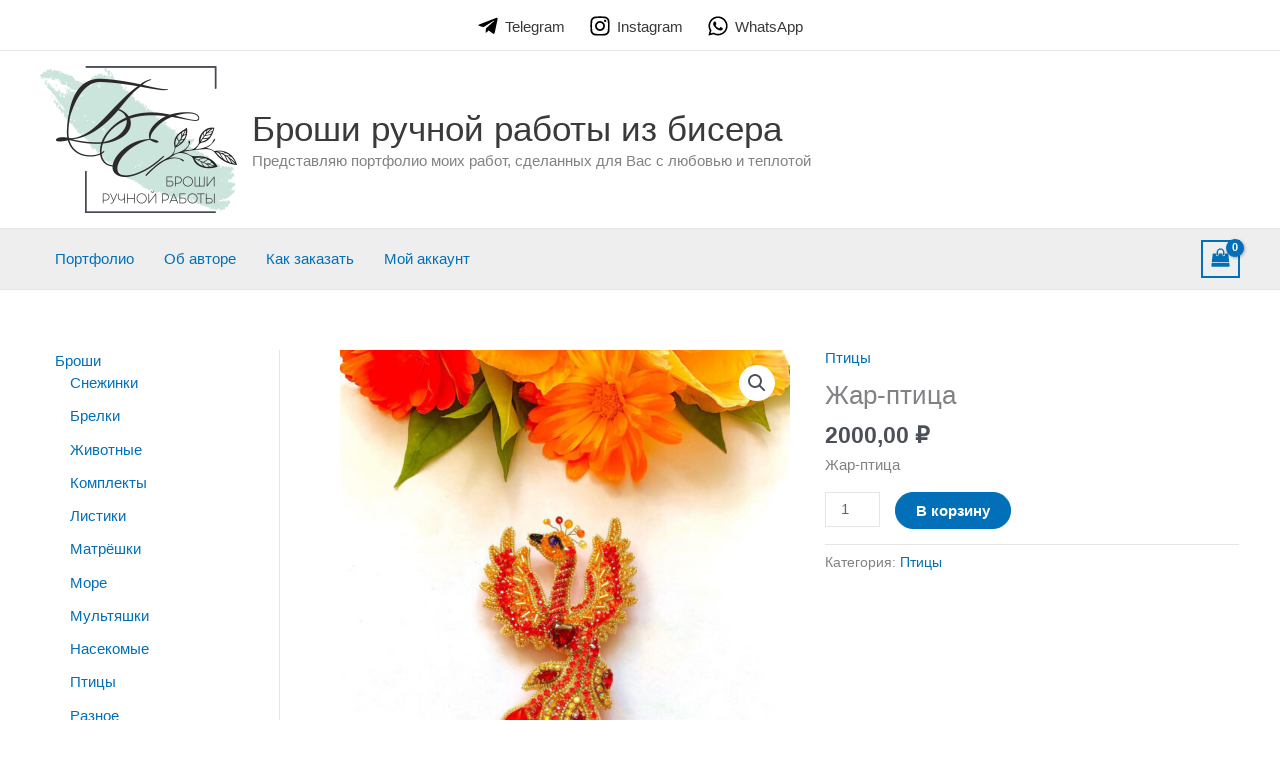

--- FILE ---
content_type: text/html; charset=UTF-8
request_url: https://elenabroshechka.store/product/fire-bird/
body_size: 15177
content:
<!DOCTYPE html><html dir="ltr" lang="ru-RU" prefix="og: https://ogp.me/ns#"><head><meta charset="UTF-8"><meta name="viewport" content="width=device-width, initial-scale=1"><link rel="profile" href="https://gmpg.org/xfn/11"><link media="all" href="https://elenabroshechka.store/wp-content/cache/autoptimize/css/autoptimize_64abaa8192c07d1615312986f46d1f37.css" rel="stylesheet"><link media="only screen and (max-width: 921px)" href="https://elenabroshechka.store/wp-content/cache/autoptimize/css/autoptimize_8928b063ca69552173bdc68324d4015d.css" rel="stylesheet"><title>Жар-птица - Броши ручной работы из бисера</title><meta name="description" content="Жар-птица" /><meta name="robots" content="max-image-preview:large" /><meta name="google-site-verification" content="9rrcgIfk85YoEJhAEZYerzyfbwG5-lmk3vJCeno1eQQ" /><meta name="p:domain_verify" content="338e14dc6e9514fec2e5465019408010" /><meta name="yandex-verification" content="7df10998e2c6b2ca" /><link rel="canonical" href="https://elenabroshechka.store/product/fire-bird/" /><meta name="generator" content="All in One SEO (AIOSEO) 4.9.1.1" /><meta property="og:locale" content="ru_RU" /><meta property="og:site_name" content="Броши ручной работы из бисера - Представляю портфолио моих работ, сделанных для Вас с любовью и теплотой" /><meta property="og:type" content="article" /><meta property="og:title" content="Жар-птица - Броши ручной работы из бисера" /><meta property="og:description" content="Жар-птица" /><meta property="og:url" content="https://elenabroshechka.store/product/fire-bird/" /><meta property="og:image" content="https://elenabroshechka.store/wp-content/uploads/2022/03/LOGO.gif" /><meta property="og:image:secure_url" content="https://elenabroshechka.store/wp-content/uploads/2022/03/LOGO.gif" /><meta property="og:image:width" content="197" /><meta property="og:image:height" content="147" /><meta property="article:published_time" content="2022-04-20T15:08:59+00:00" /><meta property="article:modified_time" content="2022-04-20T15:08:59+00:00" /><link href='https://fonts.gstatic.com' crossorigin='anonymous' rel='preconnect' /><link rel="alternate" type="application/rss+xml" title="Броши ручной работы из бисера &raquo; Лента" href="https://elenabroshechka.store/feed/" /><link rel="alternate" type="application/rss+xml" title="Броши ручной работы из бисера &raquo; Лента комментариев" href="https://elenabroshechka.store/comments/feed/" />  <script src="//www.googletagmanager.com/gtag/js?id=G-KVXWX6Y485"  data-cfasync="false" data-wpfc-render="false" async></script> <script data-cfasync="false" data-wpfc-render="false">var mi_version='9.11.1';var mi_track_user=true;var mi_no_track_reason='';var MonsterInsightsDefaultLocations={"page_location":"https:\/\/elenabroshechka.store\/product\/fire-bird\/"};if(typeof MonsterInsightsPrivacyGuardFilter==='function'){var MonsterInsightsLocations=(typeof MonsterInsightsExcludeQuery==='object')?MonsterInsightsPrivacyGuardFilter(MonsterInsightsExcludeQuery):MonsterInsightsPrivacyGuardFilter(MonsterInsightsDefaultLocations);}else{var MonsterInsightsLocations=(typeof MonsterInsightsExcludeQuery==='object')?MonsterInsightsExcludeQuery:MonsterInsightsDefaultLocations;}
var disableStrs=['ga-disable-G-KVXWX6Y485',];function __gtagTrackerIsOptedOut(){for(var index=0;index<disableStrs.length;index++){if(document.cookie.indexOf(disableStrs[index]+'=true')>-1){return true;}}
return false;}
if(__gtagTrackerIsOptedOut()){for(var index=0;index<disableStrs.length;index++){window[disableStrs[index]]=true;}}
function __gtagTrackerOptout(){for(var index=0;index<disableStrs.length;index++){document.cookie=disableStrs[index]+'=true; expires=Thu, 31 Dec 2099 23:59:59 UTC; path=/';window[disableStrs[index]]=true;}}
if('undefined'===typeof gaOptout){function gaOptout(){__gtagTrackerOptout();}}
window.dataLayer=window.dataLayer||[];window.MonsterInsightsDualTracker={helpers:{},trackers:{},};if(mi_track_user){function __gtagDataLayer(){dataLayer.push(arguments);}
function __gtagTracker(type,name,parameters){if(!parameters){parameters={};}
if(parameters.send_to){__gtagDataLayer.apply(null,arguments);return;}
if(type==='event'){parameters.send_to=monsterinsights_frontend.v4_id;var hookName=name;if(typeof parameters['event_category']!=='undefined'){hookName=parameters['event_category']+':'+name;}
if(typeof MonsterInsightsDualTracker.trackers[hookName]!=='undefined'){MonsterInsightsDualTracker.trackers[hookName](parameters);}else{__gtagDataLayer('event',name,parameters);}}else{__gtagDataLayer.apply(null,arguments);}}
__gtagTracker('js',new Date());__gtagTracker('set',{'developer_id.dZGIzZG':true,});if(MonsterInsightsLocations.page_location){__gtagTracker('set',MonsterInsightsLocations);}
__gtagTracker('config','G-KVXWX6Y485',{"forceSSL":"true","link_attribution":"true"});window.gtag=__gtagTracker;(function(){var noopfn=function(){return null;};var newtracker=function(){return new Tracker();};var Tracker=function(){return null;};var p=Tracker.prototype;p.get=noopfn;p.set=noopfn;p.send=function(){var args=Array.prototype.slice.call(arguments);args.unshift('send');__gaTracker.apply(null,args);};var __gaTracker=function(){var len=arguments.length;if(len===0){return;}
var f=arguments[len-1];if(typeof f!=='object'||f===null||typeof f.hitCallback!=='function'){if('send'===arguments[0]){var hitConverted,hitObject=false,action;if('event'===arguments[1]){if('undefined'!==typeof arguments[3]){hitObject={'eventAction':arguments[3],'eventCategory':arguments[2],'eventLabel':arguments[4],'value':arguments[5]?arguments[5]:1,}}}
if('pageview'===arguments[1]){if('undefined'!==typeof arguments[2]){hitObject={'eventAction':'page_view','page_path':arguments[2],}}}
if(typeof arguments[2]==='object'){hitObject=arguments[2];}
if(typeof arguments[5]==='object'){Object.assign(hitObject,arguments[5]);}
if('undefined'!==typeof arguments[1].hitType){hitObject=arguments[1];if('pageview'===hitObject.hitType){hitObject.eventAction='page_view';}}
if(hitObject){action='timing'===arguments[1].hitType?'timing_complete':hitObject.eventAction;hitConverted=mapArgs(hitObject);__gtagTracker('event',action,hitConverted);}}
return;}
function mapArgs(args){var arg,hit={};var gaMap={'eventCategory':'event_category','eventAction':'event_action','eventLabel':'event_label','eventValue':'event_value','nonInteraction':'non_interaction','timingCategory':'event_category','timingVar':'name','timingValue':'value','timingLabel':'event_label','page':'page_path','location':'page_location','title':'page_title','referrer':'page_referrer',};for(arg in args){if(!(!args.hasOwnProperty(arg)||!gaMap.hasOwnProperty(arg))){hit[gaMap[arg]]=args[arg];}else{hit[arg]=args[arg];}}
return hit;}
try{f.hitCallback();}catch(ex){}};__gaTracker.create=newtracker;__gaTracker.getByName=newtracker;__gaTracker.getAll=function(){return[];};__gaTracker.remove=noopfn;__gaTracker.loaded=true;window['__gaTracker']=__gaTracker;})();}else{console.log("");(function(){function __gtagTracker(){return null;}
window['__gtagTracker']=__gtagTracker;window['gtag']=__gtagTracker;})();}</script>  <!--[if IE]> <script src="https://elenabroshechka.store/wp-content/themes/astra/assets/js/minified/flexibility.min.js?ver=4.11.12" id="astra-flexibility-js"></script> <script id="astra-flexibility-js-after">flexibility(document.documentElement);</script> <![endif]--> <script data-cfasync="false" data-wpfc-render="false" id='monsterinsights-frontend-script-js-extra'>var monsterinsights_frontend={"js_events_tracking":"true","download_extensions":"doc,pdf,ppt,zip,xls,docx,pptx,xlsx,jpg,jpeg,tif,tiff,bmp,gif,png","inbound_paths":"[{\"path\":\"\\\/go\\\/\",\"label\":\"affiliate\"},{\"path\":\"\\\/recommend\\\/\",\"label\":\"affiliate\"}]","home_url":"https:\/\/elenabroshechka.store","hash_tracking":"false","v4_id":"G-KVXWX6Y485"};</script> <script src="https://elenabroshechka.store/wp-includes/js/jquery/jquery.min.js?ver=3.7.1" id="jquery-core-js"></script> <script id="wc-add-to-cart-js-extra">var wc_add_to_cart_params={"ajax_url":"\/wp-admin\/admin-ajax.php","wc_ajax_url":"\/?wc-ajax=%%endpoint%%","i18n_view_cart":"\u041f\u0440\u043e\u0441\u043c\u043e\u0442\u0440 \u043a\u043e\u0440\u0437\u0438\u043d\u044b","cart_url":"https:\/\/elenabroshechka.store\/cart\/","is_cart":"","cart_redirect_after_add":"yes"};</script> <script id="wc-single-product-js-extra">var wc_single_product_params={"i18n_required_rating_text":"\u041f\u043e\u0436\u0430\u043b\u0443\u0439\u0441\u0442\u0430, \u043f\u043e\u0441\u0442\u0430\u0432\u044c\u0442\u0435 \u043e\u0446\u0435\u043d\u043a\u0443","i18n_rating_options":["1 \u0438\u0437 5 \u0437\u0432\u0451\u0437\u0434","2 \u0438\u0437 5 \u0437\u0432\u0451\u0437\u0434","3 \u0438\u0437 5 \u0437\u0432\u0451\u0437\u0434","4 \u0438\u0437 5 \u0437\u0432\u0451\u0437\u0434","5 \u0438\u0437 5 \u0437\u0432\u0451\u0437\u0434"],"i18n_product_gallery_trigger_text":"\u041f\u0440\u043e\u0441\u043c\u043e\u0442\u0440 \u0433\u0430\u043b\u0435\u0440\u0435\u0438 \u0438\u0437\u043e\u0431\u0440\u0430\u0436\u0435\u043d\u0438\u0439 \u0432 \u043f\u043e\u043b\u043d\u043e\u044d\u043a\u0440\u0430\u043d\u043d\u043e\u043c \u0440\u0435\u0436\u0438\u043c\u0435","review_rating_required":"yes","flexslider":{"rtl":false,"animation":"slide","smoothHeight":true,"directionNav":false,"controlNav":"thumbnails","slideshow":false,"animationSpeed":500,"animationLoop":false,"allowOneSlide":false},"zoom_enabled":"1","zoom_options":[],"photoswipe_enabled":"1","photoswipe_options":{"shareEl":false,"closeOnScroll":false,"history":false,"hideAnimationDuration":0,"showAnimationDuration":0},"flexslider_enabled":"1"};</script> <script id="woocommerce-js-extra">var woocommerce_params={"ajax_url":"\/wp-admin\/admin-ajax.php","wc_ajax_url":"\/?wc-ajax=%%endpoint%%","i18n_password_show":"\u041f\u043e\u043a\u0430\u0437\u0430\u0442\u044c \u043f\u0430\u0440\u043e\u043b\u044c","i18n_password_hide":"\u0421\u043a\u0440\u044b\u0442\u044c \u043f\u0430\u0440\u043e\u043b\u044c"};</script> <link rel="https://api.w.org/" href="https://elenabroshechka.store/wp-json/" /><link rel="alternate" title="JSON" type="application/json" href="https://elenabroshechka.store/wp-json/wp/v2/product/1054" /><link rel="EditURI" type="application/rsd+xml" title="RSD" href="https://elenabroshechka.store/xmlrpc.php?rsd" /><meta name="generator" content="WordPress 6.8.3" /><meta name="generator" content="WooCommerce 10.4.3" /><link rel='shortlink' href='https://elenabroshechka.store/?p=1054' /><link rel="alternate" title="oEmbed (JSON)" type="application/json+oembed" href="https://elenabroshechka.store/wp-json/oembed/1.0/embed?url=https%3A%2F%2Felenabroshechka.store%2Fproduct%2Ffire-bird%2F" /><link rel="alternate" title="oEmbed (XML)" type="text/xml+oembed" href="https://elenabroshechka.store/wp-json/oembed/1.0/embed?url=https%3A%2F%2Felenabroshechka.store%2Fproduct%2Ffire-bird%2F&#038;format=xml" /><meta name="generator" content="performance-lab 4.0.0; plugins: webp-uploads"><meta name="generator" content="webp-uploads 2.6.0"> <noscript><style>.woocommerce-product-gallery{opacity:1 !important}</style></noscript> <script type="application/ld+json" class="saswp-schema-markup-output">[{"@context":"https:\/\/schema.org\/","@graph":[{"@context":"https:\/\/schema.org\/","@type":"SiteNavigationElement","@id":"https:\/\/elenabroshechka.store\/#portfolio","name":"\u041f\u043e\u0440\u0442\u0444\u043e\u043b\u0438\u043e","url":"https:\/\/elenabroshechka.store\/"},{"@context":"https:\/\/schema.org\/","@type":"SiteNavigationElement","@id":"https:\/\/elenabroshechka.store\/#ob-avtore","name":"\u041e\u0431 \u0430\u0432\u0442\u043e\u0440\u0435","url":"https:\/\/elenabroshechka.store\/about_me\/"},{"@context":"https:\/\/schema.org\/","@type":"SiteNavigationElement","@id":"https:\/\/elenabroshechka.store\/#kak-zakazat","name":"\u041a\u0430\u043a \u0437\u0430\u043a\u0430\u0437\u0430\u0442\u044c","url":"https:\/\/elenabroshechka.store\/how-to-order\/"},{"@context":"https:\/\/schema.org\/","@type":"SiteNavigationElement","@id":"https:\/\/elenabroshechka.store\/#moj-akkaunt","name":"\u041c\u043e\u0439 \u0430\u043a\u043a\u0430\u0443\u043d\u0442","url":"https:\/\/elenabroshechka.store\/my-account\/"}]},{"@context":"https:\/\/schema.org\/","@type":"Product","@id":"https:\/\/elenabroshechka.store\/product\/fire-bird\/#Product","url":"https:\/\/elenabroshechka.store\/product\/fire-bird\/","name":"\u0416\u0430\u0440-\u043f\u0442\u0438\u0446\u0430","sku":"1054","description":"\u0416\u0430\u0440-\u043f\u0442\u0438\u0446\u0430 \u0417\u0430\u0433\u0430\u0434\u043e\u0447\u043d\u0430\u044f, \u043c\u0438\u0441\u0442\u0438\u0447\u0435\u0441\u043a\u0430\u044f \u0438 \u0441\u043a\u0430\u0437\u043e\u0447\u043d\u043e-\u043f\u0440\u0435\u043a\u0440\u0430\u0441\u043d\u0430\u044f \u0416\u0430\u0440-\u043f\u0442\u0438\u0446\u0430&#x2728; \u041e\u043d\u0430 \u0440\u043e\u0436\u0434\u0435\u043d\u0430 \u0432 \u043f\u043b\u0430\u043c\u0435\u043d\u0438 \u0438 \u0432\u043f\u0438\u0442\u0430\u043b\u0430 \u0432 \u0441\u0435\u0431\u044f \u0432\u0441\u044e \u0435\u0433\u043e \u0431\u0443\u0438\u0306\u043d\u0443\u044e \u044d\u043d\u0435\u0440\u0433\u0438\u044e, \u043a\u0440\u0430\u0441\u043e\u0442\u0443 \u0438 \u0441\u0442\u0440\u0430\u0441\u0442\u044c&#x1f525;. \u0422\u0430\u043a\u0430\u044f \u0431\u0440\u043e\u0448\u044c \u0438\u0434\u0435\u0430\u043b\u044c\u043d\u0430 \u0434\u043b\u044f \u0441\u0438\u043b\u044c\u043d\u043e\u0438\u0306, \u043d\u0435\u0437\u0430\u0432\u0438\u0441\u0438\u043c\u043e\u0438\u0306, \u044f\u0440\u043a\u043e\u0438\u0306 \u0438 \u0441\u0442\u0440\u0430\u0441\u0442\u043d\u043e\u0438\u0306 \u0436\u0435\u043d\u0449\u0438\u043d\u044b&#x1f60d;","offers":{"@type":"Offer","availability":"https:\/\/schema.org\/InStock","price":"2000","priceCurrency":"RUB","url":"https:\/\/elenabroshechka.store\/product\/fire-bird\/","priceValidUntil":"2023-04-20T15:08:59+00:00"},"mpn":"1054","brand":{"@type":"Brand","name":"ElenaBroshechka","logo":{"@type":"ImageObject","url":"https:\/\/elenabroshechka.store\/wp-content\/uploads\/2022\/03\/LOGO.gif","width":60,"height":80}},"aggregateRating":{"@type":"AggregateRating","ratingValue":"5","reviewCount":1},"review":[{"@type":"Review","author":{"@type":"Person","name":"saint666"},"datePublished":"2022-04-20T22:08:59+07:00","description":"\u0416\u0430\u0440-\u043f\u0442\u0438\u0446\u0430","reviewRating":{"@type":"Rating","bestRating":"5","ratingValue":"5","worstRating":"1"}}],"image":[{"@type":"ImageObject","@id":"https:\/\/elenabroshechka.store\/product\/fire-bird\/#primaryimage","url":"https:\/\/elenabroshechka.store\/wp-content\/uploads\/2022\/04\/bird02.jpg","width":"1440","height":"1800","caption":"\u0436\u0430\u0440-\u043f\u0442\u0438\u0446\u0430"},{"@type":"ImageObject","url":"https:\/\/elenabroshechka.store\/wp-content\/uploads\/2022\/04\/bird02-1200x900.jpg","width":"1200","height":"900","caption":"\u0436\u0430\u0440-\u043f\u0442\u0438\u0446\u0430"},{"@type":"ImageObject","url":"https:\/\/elenabroshechka.store\/wp-content\/uploads\/2022\/04\/bird02-1200x675.jpg","width":"1200","height":"675","caption":"\u0436\u0430\u0440-\u043f\u0442\u0438\u0446\u0430"},{"@type":"ImageObject","url":"https:\/\/elenabroshechka.store\/wp-content\/uploads\/2022\/04\/bird02-1440x1440.jpg","width":"1440","height":"1440","caption":"\u0436\u0430\u0440-\u043f\u0442\u0438\u0446\u0430"}]}]</script> <link rel="icon" href="https://elenabroshechka.store/wp-content/uploads/2022/03/Icon-50x50.png" sizes="32x32" /><link rel="icon" href="https://elenabroshechka.store/wp-content/uploads/2022/03/Icon.png" sizes="192x192" /><link rel="apple-touch-icon" href="https://elenabroshechka.store/wp-content/uploads/2022/03/Icon.png" /><meta name="msapplication-TileImage" content="https://elenabroshechka.store/wp-content/uploads/2022/03/Icon.png" /><link rel="alternate" type="application/rss+xml" title="RSS" href="https://elenabroshechka.store/rsslatest.xml" /></head><body  class="wp-singular product-template-default single single-product postid-1054 wp-custom-logo wp-theme-astra theme-astra woocommerce woocommerce-page woocommerce-no-js ast-desktop ast-plain-container ast-left-sidebar astra-4.11.12 ast-blog-single-style-1 ast-custom-post-type ast-single-post ast-inherit-site-logo-transparent ast-hfb-header ast-normal-title-enabled"> <a
 class="skip-link screen-reader-text"
 href="#content"
 title="Перейти к содержимому"> Перейти к содержимому</a><div
class="hfeed site" id="page"><header
 class="site-header header-main-layout-1 ast-primary-menu-enabled ast-logo-title-inline ast-hide-custom-menu-mobile ast-builder-menu-toggle-icon ast-mobile-header-inline" id="masthead"   itemid="#masthead"		><div id="ast-desktop-header" data-toggle-type="dropdown"><div class="ast-above-header-wrap  "><div class="ast-above-header-bar ast-above-header  site-header-focus-item" data-section="section-above-header-builder"><div class="site-above-header-wrap ast-builder-grid-row-container site-header-focus-item ast-container" data-section="section-above-header-builder"><div class="ast-builder-grid-row ast-grid-center-col-layout-only ast-flex ast-grid-center-col-layout"><div class="site-header-above-section-center site-header-section ast-flex ast-grid-section-center"><div class="ast-builder-layout-element ast-flex site-header-focus-item" data-section="section-hb-social-icons-1"><div class="ast-header-social-1-wrap ast-header-social-wrap"><div class="header-social-inner-wrap element-social-inner-wrap social-show-label-true ast-social-color-type-custom ast-social-stack-none ast-social-element-style-filled"><a href="https://t.me/Elenabroshechka" aria-label="Telegram" target="_blank" rel="noopener noreferrer" style="--color: #229CCE; --background-color: transparent;" class="ast-builder-social-element ast-inline-flex ast-telegram header-social-item"><span aria-hidden="true" class="ahfb-svg-iconset ast-inline-flex svg-baseline"><svg xmlns='http://www.w3.org/2000/svg' viewBox='0 0 448 512'><path d='M446.7 98.6l-67.6 318.8c-5.1 22.5-18.4 28.1-37.3 17.5l-103-75.9-49.7 47.8c-5.5 5.5-10.1 10.1-20.7 10.1l7.4-104.9 190.9-172.5c8.3-7.4-1.8-11.5-12.9-4.1L117.8 284 16.2 252.2c-22.1-6.9-22.5-22.1 4.6-32.7L418.2 66.4c18.4-6.9 34.5 4.1 28.5 32.2z'></path></svg></span><span class="social-item-label">Telegram</span></a><a href="https://www.instagram.com/alionafilippova9144" aria-label="Instagram" target="_blank" rel="noopener noreferrer" style="--color: #8a3ab9; --background-color: transparent;" class="ast-builder-social-element ast-inline-flex ast-instagram header-social-item"><span aria-hidden="true" class="ahfb-svg-iconset ast-inline-flex svg-baseline"><svg xmlns='http://www.w3.org/2000/svg' viewBox='0 0 448 512'><path d='M224.1 141c-63.6 0-114.9 51.3-114.9 114.9s51.3 114.9 114.9 114.9S339 319.5 339 255.9 287.7 141 224.1 141zm0 189.6c-41.1 0-74.7-33.5-74.7-74.7s33.5-74.7 74.7-74.7 74.7 33.5 74.7 74.7-33.6 74.7-74.7 74.7zm146.4-194.3c0 14.9-12 26.8-26.8 26.8-14.9 0-26.8-12-26.8-26.8s12-26.8 26.8-26.8 26.8 12 26.8 26.8zm76.1 27.2c-1.7-35.9-9.9-67.7-36.2-93.9-26.2-26.2-58-34.4-93.9-36.2-37-2.1-147.9-2.1-184.9 0-35.8 1.7-67.6 9.9-93.9 36.1s-34.4 58-36.2 93.9c-2.1 37-2.1 147.9 0 184.9 1.7 35.9 9.9 67.7 36.2 93.9s58 34.4 93.9 36.2c37 2.1 147.9 2.1 184.9 0 35.9-1.7 67.7-9.9 93.9-36.2 26.2-26.2 34.4-58 36.2-93.9 2.1-37 2.1-147.8 0-184.8zM398.8 388c-7.8 19.6-22.9 34.7-42.6 42.6-29.5 11.7-99.5 9-132.1 9s-102.7 2.6-132.1-9c-19.6-7.8-34.7-22.9-42.6-42.6-11.7-29.5-9-99.5-9-132.1s-2.6-102.7 9-132.1c7.8-19.6 22.9-34.7 42.6-42.6 29.5-11.7 99.5-9 132.1-9s102.7-2.6 132.1 9c19.6 7.8 34.7 22.9 42.6 42.6 11.7 29.5 9 99.5 9 132.1s2.7 102.7-9 132.1z'></path></svg></span><span class="social-item-label">Instagram</span></a><a href="https://api.whatsapp.com/send?phone=79039511391&#038;text=Обращение+с+сайта&#038;app_absent=0" aria-label="WhatsApp" target="_blank" rel="noopener noreferrer" style="--color: #5BBA67; --background-color: transparent;" class="ast-builder-social-element ast-inline-flex ast-whatsapp header-social-item"><span aria-hidden="true" class="ahfb-svg-iconset ast-inline-flex svg-baseline"><svg xmlns='http://www.w3.org/2000/svg' viewBox='0 0 448 512'><path d='M380.9 97.1C339 55.1 283.2 32 223.9 32c-122.4 0-222 99.6-222 222 0 39.1 10.2 77.3 29.6 111L0 480l117.7-30.9c32.4 17.7 68.9 27 106.1 27h.1c122.3 0 224.1-99.6 224.1-222 0-59.3-25.2-115-67.1-157zm-157 341.6c-33.2 0-65.7-8.9-94-25.7l-6.7-4-69.8 18.3L72 359.2l-4.4-7c-18.5-29.4-28.2-63.3-28.2-98.2 0-101.7 82.8-184.5 184.6-184.5 49.3 0 95.6 19.2 130.4 54.1 34.8 34.9 56.2 81.2 56.1 130.5 0 101.8-84.9 184.6-186.6 184.6zm101.2-138.2c-5.5-2.8-32.8-16.2-37.9-18-5.1-1.9-8.8-2.8-12.5 2.8-3.7 5.6-14.3 18-17.6 21.8-3.2 3.7-6.5 4.2-12 1.4-32.6-16.3-54-29.1-75.5-66-5.7-9.8 5.7-9.1 16.3-30.3 1.8-3.7.9-6.9-.5-9.7-1.4-2.8-12.5-30.1-17.1-41.2-4.5-10.8-9.1-9.3-12.5-9.5-3.2-.2-6.9-.2-10.6-.2-3.7 0-9.7 1.4-14.8 6.9-5.1 5.6-19.4 19-19.4 46.3 0 27.3 19.9 53.7 22.6 57.4 2.8 3.7 39.1 59.7 94.8 83.8 35.2 15.2 49 16.5 66.6 13.9 10.7-1.6 32.8-13.4 37.4-26.4 4.6-13 4.6-24.1 3.2-26.4-1.3-2.5-5-3.9-10.5-6.6z'></path></svg></span><span class="social-item-label">WhatsApp</span></a></div></div></div></div></div></div></div></div><div class="ast-main-header-wrap main-header-bar-wrap "><div class="ast-primary-header-bar ast-primary-header main-header-bar site-header-focus-item" data-section="section-primary-header-builder"><div class="site-primary-header-wrap ast-builder-grid-row-container site-header-focus-item ast-container" data-section="section-primary-header-builder"><div class="ast-builder-grid-row ast-builder-grid-row-has-sides ast-builder-grid-row-no-center"><div class="site-header-primary-section-left site-header-section ast-flex site-header-section-left"><div class="ast-builder-layout-element ast-flex site-header-focus-item" data-section="title_tagline"><div
 class="site-branding ast-site-identity"  				> <span class="site-logo-img"><a href="https://elenabroshechka.store/" class="custom-logo-link" rel="home"><noscript><img width="197" height="147" src="https://elenabroshechka.store/wp-content/uploads/2022/03/LOGO.gif" class="custom-logo" alt="site logo" decoding="async" srcset="https://elenabroshechka.store/wp-content/uploads/2022/03/LOGO.gif" /></noscript><img width="197" height="147" src='data:image/svg+xml,%3Csvg%20xmlns=%22http://www.w3.org/2000/svg%22%20viewBox=%220%200%20197%20147%22%3E%3C/svg%3E' data-src="https://elenabroshechka.store/wp-content/uploads/2022/03/LOGO.gif" class="lazyload custom-logo" alt="site logo" decoding="async" data-srcset="https://elenabroshechka.store/wp-content/uploads/2022/03/LOGO.gif" /></a></span><div class="ast-site-title-wrap"> <span class="site-title" > <a href="https://elenabroshechka.store/" rel="home"  > Броши ручной работы из бисера </a> </span><p class="site-description" > Представляю портфолио моих работ, сделанных для Вас с любовью и теплотой</p></div></div></div></div><div class="site-header-primary-section-right site-header-section ast-flex ast-grid-right-section"></div></div></div></div></div><div class="ast-below-header-wrap  "><div class="ast-below-header-bar ast-below-header  site-header-focus-item" data-section="section-below-header-builder"><div class="site-below-header-wrap ast-builder-grid-row-container site-header-focus-item ast-container" data-section="section-below-header-builder"><div class="ast-builder-grid-row ast-builder-grid-row-has-sides ast-builder-grid-row-no-center"><div class="site-header-below-section-left site-header-section ast-flex site-header-section-left"><div class="ast-builder-menu-1 ast-builder-menu ast-flex ast-builder-menu-1-focus-item ast-builder-layout-element site-header-focus-item" data-section="section-hb-menu-1"><div class="ast-main-header-bar-alignment"><div class="main-header-bar-navigation"><nav class="site-navigation ast-flex-grow-1 navigation-accessibility site-header-focus-item" id="primary-site-navigation-desktop" aria-label="Primary Site Navigation"  ><div class="main-navigation ast-inline-flex"><ul id="ast-hf-menu-1" class="main-header-menu ast-menu-shadow ast-nav-menu ast-flex  submenu-with-border stack-on-mobile"><li id="menu-item-214" class="menu-item menu-item-type-post_type menu-item-object-page menu-item-home current_page_parent menu-item-214"><a href="https://elenabroshechka.store/" class="menu-link">Портфолио</a></li><li id="menu-item-221" class="menu-item menu-item-type-post_type menu-item-object-post menu-item-221"><a href="https://elenabroshechka.store/about_me/" class="menu-link">Об авторе</a></li><li id="menu-item-220" class="menu-item menu-item-type-post_type menu-item-object-post menu-item-220"><a href="https://elenabroshechka.store/how-to-order/" class="menu-link">Как заказать</a></li><li id="menu-item-399" class="menu-item menu-item-type-post_type menu-item-object-page menu-item-399"><a href="https://elenabroshechka.store/my-account/" class="menu-link">Мой аккаунт</a></li></ul></div></nav></div></div></div></div><div class="site-header-below-section-right site-header-section ast-flex ast-grid-right-section"><div class="ast-builder-layout-element site-header-focus-item ast-header-woo-cart" data-section="section-header-woo-cart"><div class="ast-site-header-cart ast-menu-cart-with-border  ast-menu-cart-outline"><div class="ast-site-header-cart-li "> <a href="https://elenabroshechka.store/cart/" class="cart-container ast-cart-desktop-position- ast-cart-mobile-position- ast-cart-tablet-position-" aria-label="View Shopping Cart, empty"><div class="ast-addon-cart-wrap ast-desktop-cart-position- ast-cart-mobile-position- ast-cart-tablet-position- "> <i class="astra-icon ast-icon-shopping-bag "
 data-cart-total="0"
 ><span class="ast-icon icon-bag"><svg xmlns="http://www.w3.org/2000/svg" xmlns:xlink="http://www.w3.org/1999/xlink" version="1.1" id="ast-bag-icon-svg" x="0px" y="0px" width="100" height="100" viewBox="826 826 140 140" enable-background="new 826 826 140 140" xml:space="preserve"> <path d="M960.758,934.509l2.632,23.541c0.15,1.403-0.25,2.657-1.203,3.761c-0.953,1.053-2.156,1.579-3.61,1.579H833.424  c-1.454,0-2.657-0.526-3.61-1.579c-0.952-1.104-1.354-2.357-1.203-3.761l2.632-23.541H960.758z M953.763,871.405l6.468,58.29H831.77  l6.468-58.29c0.15-1.203,0.677-2.218,1.58-3.045c0.903-0.827,1.981-1.241,3.234-1.241h19.254v9.627c0,2.658,0.94,4.927,2.82,6.807  s4.149,2.82,6.807,2.82c2.658,0,4.926-0.94,6.807-2.82s2.821-4.149,2.821-6.807v-9.627h28.882v9.627  c0,2.658,0.939,4.927,2.819,6.807c1.881,1.88,4.149,2.82,6.807,2.82s4.927-0.94,6.808-2.82c1.879-1.88,2.82-4.149,2.82-6.807v-9.627  h19.253c1.255,0,2.332,0.414,3.235,1.241C953.086,869.187,953.612,870.202,953.763,871.405z M924.881,857.492v19.254  c0,1.304-0.476,2.432-1.429,3.385s-2.08,1.429-3.385,1.429c-1.303,0-2.432-0.477-3.384-1.429c-0.953-0.953-1.43-2.081-1.43-3.385  v-19.254c0-5.315-1.881-9.853-5.641-13.613c-3.76-3.761-8.298-5.641-13.613-5.641s-9.853,1.88-13.613,5.641  c-3.761,3.76-5.641,8.298-5.641,13.613v19.254c0,1.304-0.476,2.432-1.429,3.385c-0.953,0.953-2.081,1.429-3.385,1.429  c-1.303,0-2.432-0.477-3.384-1.429c-0.953-0.953-1.429-2.081-1.429-3.385v-19.254c0-7.973,2.821-14.779,8.461-20.42  c5.641-5.641,12.448-8.461,20.42-8.461c7.973,0,14.779,2.82,20.42,8.461C922.062,842.712,924.881,849.519,924.881,857.492z" /> </svg></span></i></div> </a></div><div class="ast-site-header-cart-data"><div class="widget woocommerce widget_shopping_cart"><div class="widget_shopping_cart_content"></div></div></div></div></div></div></div></div></div></div></div><div id="ast-mobile-header" class="ast-mobile-header-wrap " data-type="dropdown"><div class="ast-above-header-wrap " ><div class="ast-above-header-bar ast-above-header site-above-header-wrap site-header-focus-item ast-builder-grid-row-layout-default ast-builder-grid-row-tablet-layout-default ast-builder-grid-row-mobile-layout-default" data-section="section-above-header-builder"><div class="ast-builder-grid-row ast-grid-center-col-layout-only ast-flex ast-grid-center-col-layout"><div class="site-header-above-section-center site-header-section ast-flex ast-grid-section-center"><div class="ast-builder-layout-element ast-flex site-header-focus-item" data-section="section-hb-social-icons-1"><div class="ast-header-social-1-wrap ast-header-social-wrap"><div class="header-social-inner-wrap element-social-inner-wrap social-show-label-true ast-social-color-type-custom ast-social-stack-none ast-social-element-style-filled"><a href="https://t.me/Elenabroshechka" aria-label="Telegram" target="_blank" rel="noopener noreferrer" style="--color: #229CCE; --background-color: transparent;" class="ast-builder-social-element ast-inline-flex ast-telegram header-social-item"><span aria-hidden="true" class="ahfb-svg-iconset ast-inline-flex svg-baseline"><svg xmlns='http://www.w3.org/2000/svg' viewBox='0 0 448 512'><path d='M446.7 98.6l-67.6 318.8c-5.1 22.5-18.4 28.1-37.3 17.5l-103-75.9-49.7 47.8c-5.5 5.5-10.1 10.1-20.7 10.1l7.4-104.9 190.9-172.5c8.3-7.4-1.8-11.5-12.9-4.1L117.8 284 16.2 252.2c-22.1-6.9-22.5-22.1 4.6-32.7L418.2 66.4c18.4-6.9 34.5 4.1 28.5 32.2z'></path></svg></span><span class="social-item-label">Telegram</span></a><a href="https://www.instagram.com/alionafilippova9144" aria-label="Instagram" target="_blank" rel="noopener noreferrer" style="--color: #8a3ab9; --background-color: transparent;" class="ast-builder-social-element ast-inline-flex ast-instagram header-social-item"><span aria-hidden="true" class="ahfb-svg-iconset ast-inline-flex svg-baseline"><svg xmlns='http://www.w3.org/2000/svg' viewBox='0 0 448 512'><path d='M224.1 141c-63.6 0-114.9 51.3-114.9 114.9s51.3 114.9 114.9 114.9S339 319.5 339 255.9 287.7 141 224.1 141zm0 189.6c-41.1 0-74.7-33.5-74.7-74.7s33.5-74.7 74.7-74.7 74.7 33.5 74.7 74.7-33.6 74.7-74.7 74.7zm146.4-194.3c0 14.9-12 26.8-26.8 26.8-14.9 0-26.8-12-26.8-26.8s12-26.8 26.8-26.8 26.8 12 26.8 26.8zm76.1 27.2c-1.7-35.9-9.9-67.7-36.2-93.9-26.2-26.2-58-34.4-93.9-36.2-37-2.1-147.9-2.1-184.9 0-35.8 1.7-67.6 9.9-93.9 36.1s-34.4 58-36.2 93.9c-2.1 37-2.1 147.9 0 184.9 1.7 35.9 9.9 67.7 36.2 93.9s58 34.4 93.9 36.2c37 2.1 147.9 2.1 184.9 0 35.9-1.7 67.7-9.9 93.9-36.2 26.2-26.2 34.4-58 36.2-93.9 2.1-37 2.1-147.8 0-184.8zM398.8 388c-7.8 19.6-22.9 34.7-42.6 42.6-29.5 11.7-99.5 9-132.1 9s-102.7 2.6-132.1-9c-19.6-7.8-34.7-22.9-42.6-42.6-11.7-29.5-9-99.5-9-132.1s-2.6-102.7 9-132.1c7.8-19.6 22.9-34.7 42.6-42.6 29.5-11.7 99.5-9 132.1-9s102.7-2.6 132.1 9c19.6 7.8 34.7 22.9 42.6 42.6 11.7 29.5 9 99.5 9 132.1s2.7 102.7-9 132.1z'></path></svg></span><span class="social-item-label">Instagram</span></a><a href="https://api.whatsapp.com/send?phone=79039511391&#038;text=Обращение+с+сайта&#038;app_absent=0" aria-label="WhatsApp" target="_blank" rel="noopener noreferrer" style="--color: #5BBA67; --background-color: transparent;" class="ast-builder-social-element ast-inline-flex ast-whatsapp header-social-item"><span aria-hidden="true" class="ahfb-svg-iconset ast-inline-flex svg-baseline"><svg xmlns='http://www.w3.org/2000/svg' viewBox='0 0 448 512'><path d='M380.9 97.1C339 55.1 283.2 32 223.9 32c-122.4 0-222 99.6-222 222 0 39.1 10.2 77.3 29.6 111L0 480l117.7-30.9c32.4 17.7 68.9 27 106.1 27h.1c122.3 0 224.1-99.6 224.1-222 0-59.3-25.2-115-67.1-157zm-157 341.6c-33.2 0-65.7-8.9-94-25.7l-6.7-4-69.8 18.3L72 359.2l-4.4-7c-18.5-29.4-28.2-63.3-28.2-98.2 0-101.7 82.8-184.5 184.6-184.5 49.3 0 95.6 19.2 130.4 54.1 34.8 34.9 56.2 81.2 56.1 130.5 0 101.8-84.9 184.6-186.6 184.6zm101.2-138.2c-5.5-2.8-32.8-16.2-37.9-18-5.1-1.9-8.8-2.8-12.5 2.8-3.7 5.6-14.3 18-17.6 21.8-3.2 3.7-6.5 4.2-12 1.4-32.6-16.3-54-29.1-75.5-66-5.7-9.8 5.7-9.1 16.3-30.3 1.8-3.7.9-6.9-.5-9.7-1.4-2.8-12.5-30.1-17.1-41.2-4.5-10.8-9.1-9.3-12.5-9.5-3.2-.2-6.9-.2-10.6-.2-3.7 0-9.7 1.4-14.8 6.9-5.1 5.6-19.4 19-19.4 46.3 0 27.3 19.9 53.7 22.6 57.4 2.8 3.7 39.1 59.7 94.8 83.8 35.2 15.2 49 16.5 66.6 13.9 10.7-1.6 32.8-13.4 37.4-26.4 4.6-13 4.6-24.1 3.2-26.4-1.3-2.5-5-3.9-10.5-6.6z'></path></svg></span><span class="social-item-label">WhatsApp</span></a></div></div></div></div></div></div></div><div class="ast-main-header-wrap main-header-bar-wrap" ><div class="ast-primary-header-bar ast-primary-header main-header-bar site-primary-header-wrap site-header-focus-item ast-builder-grid-row-layout-default ast-builder-grid-row-tablet-layout-default ast-builder-grid-row-mobile-layout-default" data-section="section-primary-header-builder"><div class="ast-builder-grid-row ast-builder-grid-row-has-sides ast-builder-grid-row-no-center"><div class="site-header-primary-section-left site-header-section ast-flex site-header-section-left"><div class="ast-builder-layout-element ast-flex site-header-focus-item" data-section="title_tagline"><div
 class="site-branding ast-site-identity"  				> <span class="site-logo-img"><a href="https://elenabroshechka.store/" class="custom-logo-link" rel="home"><noscript><img width="197" height="147" src="https://elenabroshechka.store/wp-content/uploads/2022/03/LOGO.gif" class="custom-logo" alt="site logo" decoding="async" srcset="https://elenabroshechka.store/wp-content/uploads/2022/03/LOGO.gif" /></noscript><img width="197" height="147" src='data:image/svg+xml,%3Csvg%20xmlns=%22http://www.w3.org/2000/svg%22%20viewBox=%220%200%20197%20147%22%3E%3C/svg%3E' data-src="https://elenabroshechka.store/wp-content/uploads/2022/03/LOGO.gif" class="lazyload custom-logo" alt="site logo" decoding="async" data-srcset="https://elenabroshechka.store/wp-content/uploads/2022/03/LOGO.gif" /></a></span><div class="ast-site-title-wrap"> <span class="site-title" > <a href="https://elenabroshechka.store/" rel="home"  > Броши ручной работы из бисера </a> </span><p class="site-description" > Представляю портфолио моих работ, сделанных для Вас с любовью и теплотой</p></div></div></div></div><div class="site-header-primary-section-right site-header-section ast-flex ast-grid-right-section"><div class="ast-builder-layout-element site-header-focus-item ast-header-woo-cart" data-section="section-header-woo-cart"><div class="ast-site-header-cart ast-menu-cart-with-border  ast-menu-cart-outline"><div class="ast-site-header-cart-li "> <a href="https://elenabroshechka.store/cart/" class="cart-container ast-cart-desktop-position- ast-cart-mobile-position- ast-cart-tablet-position-" aria-label="View Shopping Cart, empty"><div class="ast-addon-cart-wrap ast-desktop-cart-position- ast-cart-mobile-position- ast-cart-tablet-position- "> <i class="astra-icon ast-icon-shopping-bag "
 data-cart-total="0"
 ><span class="ast-icon icon-bag"><svg xmlns="http://www.w3.org/2000/svg" xmlns:xlink="http://www.w3.org/1999/xlink" version="1.1" id="ast-bag-icon-svg" x="0px" y="0px" width="100" height="100" viewBox="826 826 140 140" enable-background="new 826 826 140 140" xml:space="preserve"> <path d="M960.758,934.509l2.632,23.541c0.15,1.403-0.25,2.657-1.203,3.761c-0.953,1.053-2.156,1.579-3.61,1.579H833.424  c-1.454,0-2.657-0.526-3.61-1.579c-0.952-1.104-1.354-2.357-1.203-3.761l2.632-23.541H960.758z M953.763,871.405l6.468,58.29H831.77  l6.468-58.29c0.15-1.203,0.677-2.218,1.58-3.045c0.903-0.827,1.981-1.241,3.234-1.241h19.254v9.627c0,2.658,0.94,4.927,2.82,6.807  s4.149,2.82,6.807,2.82c2.658,0,4.926-0.94,6.807-2.82s2.821-4.149,2.821-6.807v-9.627h28.882v9.627  c0,2.658,0.939,4.927,2.819,6.807c1.881,1.88,4.149,2.82,6.807,2.82s4.927-0.94,6.808-2.82c1.879-1.88,2.82-4.149,2.82-6.807v-9.627  h19.253c1.255,0,2.332,0.414,3.235,1.241C953.086,869.187,953.612,870.202,953.763,871.405z M924.881,857.492v19.254  c0,1.304-0.476,2.432-1.429,3.385s-2.08,1.429-3.385,1.429c-1.303,0-2.432-0.477-3.384-1.429c-0.953-0.953-1.43-2.081-1.43-3.385  v-19.254c0-5.315-1.881-9.853-5.641-13.613c-3.76-3.761-8.298-5.641-13.613-5.641s-9.853,1.88-13.613,5.641  c-3.761,3.76-5.641,8.298-5.641,13.613v19.254c0,1.304-0.476,2.432-1.429,3.385c-0.953,0.953-2.081,1.429-3.385,1.429  c-1.303,0-2.432-0.477-3.384-1.429c-0.953-0.953-1.429-2.081-1.429-3.385v-19.254c0-7.973,2.821-14.779,8.461-20.42  c5.641-5.641,12.448-8.461,20.42-8.461c7.973,0,14.779,2.82,20.42,8.461C922.062,842.712,924.881,849.519,924.881,857.492z" /> </svg></span></i></div> </a></div><div class="ast-site-header-cart-data"></div></div></div></div></div></div></div><div class="ast-below-header-wrap " ><div class="ast-below-header-bar ast-below-header site-below-header-wrap site-header-focus-item ast-builder-grid-row-layout-default ast-builder-grid-row-tablet-layout-default ast-builder-grid-row-mobile-layout-default" data-section="section-below-header-builder"><div class="ast-builder-grid-row ast-grid-center-col-layout-only ast-flex ast-grid-center-col-layout"><div class="site-header-below-section-center site-header-section ast-flex ast-grid-section-center"><div class="ast-builder-menu-1 ast-builder-menu ast-flex ast-builder-menu-1-focus-item ast-builder-layout-element site-header-focus-item" data-section="section-hb-menu-1"><div class="ast-main-header-bar-alignment"><div class="main-header-bar-navigation"><nav class="site-navigation ast-flex-grow-1 navigation-accessibility site-header-focus-item" id="primary-site-navigation-mobile" aria-label="Primary Site Navigation"  ><div class="main-navigation ast-inline-flex"><ul id="ast-hf-menu-1-mobile" class="main-header-menu ast-menu-shadow ast-nav-menu ast-flex  submenu-with-border stack-on-mobile"><li class="menu-item menu-item-type-post_type menu-item-object-page menu-item-home current_page_parent menu-item-214"><a href="https://elenabroshechka.store/" class="menu-link">Портфолио</a></li><li class="menu-item menu-item-type-post_type menu-item-object-post menu-item-221"><a href="https://elenabroshechka.store/about_me/" class="menu-link">Об авторе</a></li><li class="menu-item menu-item-type-post_type menu-item-object-post menu-item-220"><a href="https://elenabroshechka.store/how-to-order/" class="menu-link">Как заказать</a></li><li class="menu-item menu-item-type-post_type menu-item-object-page menu-item-399"><a href="https://elenabroshechka.store/my-account/" class="menu-link">Мой аккаунт</a></li></ul></div></nav></div></div></div></div></div></div></div></div></header><div id="content" class="site-content"><div class="ast-container"><div class="widget-area secondary" id="secondary"  ><div class="sidebar-main" ><div id="block-5" class="widget widget_block"><div data-block-name="woocommerce/product-categories" data-has-count="false" class="wp-block-woocommerce-product-categories wc-block-product-categories is-list " style=""><ul class="wc-block-product-categories-list wc-block-product-categories-list--depth-0"><li class="wc-block-product-categories-list-item"> <a style="" href="https://elenabroshechka.store/product-category/brosi/"><span class="wc-block-product-categories-list-item__name">Броши</span></a><ul class="wc-block-product-categories-list wc-block-product-categories-list--depth-1"><li class="wc-block-product-categories-list-item"> <a style="" href="https://elenabroshechka.store/product-category/brosi/sneginki/"><span class="wc-block-product-categories-list-item__name">Снежинки</span></a></li><li class="wc-block-product-categories-list-item"> <a style="" href="https://elenabroshechka.store/product-category/brosi/brelki/"><span class="wc-block-product-categories-list-item__name">Брелки</span></a></li><li class="wc-block-product-categories-list-item"> <a style="" href="https://elenabroshechka.store/product-category/brosi/animals/"><span class="wc-block-product-categories-list-item__name">Животные</span></a></li><li class="wc-block-product-categories-list-item"> <a style="" href="https://elenabroshechka.store/product-category/brosi/sets/"><span class="wc-block-product-categories-list-item__name">Комплекты</span></a></li><li class="wc-block-product-categories-list-item"> <a style="" href="https://elenabroshechka.store/product-category/brosi/lists/"><span class="wc-block-product-categories-list-item__name">Листики</span></a></li><li class="wc-block-product-categories-list-item"> <a style="" href="https://elenabroshechka.store/product-category/brosi/matrjoshki/"><span class="wc-block-product-categories-list-item__name">Матрёшки</span></a></li><li class="wc-block-product-categories-list-item"> <a style="" href="https://elenabroshechka.store/product-category/brosi/more/"><span class="wc-block-product-categories-list-item__name">Море</span></a></li><li class="wc-block-product-categories-list-item"> <a style="" href="https://elenabroshechka.store/product-category/brosi/multjashki/"><span class="wc-block-product-categories-list-item__name">Мультяшки</span></a></li><li class="wc-block-product-categories-list-item"> <a style="" href="https://elenabroshechka.store/product-category/brosi/beetles/"><span class="wc-block-product-categories-list-item__name">Насекомые</span></a></li><li class="wc-block-product-categories-list-item"> <a style="" href="https://elenabroshechka.store/product-category/brosi/pticy/"><span class="wc-block-product-categories-list-item__name">Птицы</span></a></li><li class="wc-block-product-categories-list-item"> <a style="" href="https://elenabroshechka.store/product-category/brosi/miscelation/"><span class="wc-block-product-categories-list-item__name">Разное</span></a></li><li class="wc-block-product-categories-list-item"> <a style="" href="https://elenabroshechka.store/product-category/brosi/frukty/"><span class="wc-block-product-categories-list-item__name">Фрукты</span></a></li><li class="wc-block-product-categories-list-item"> <a style="" href="https://elenabroshechka.store/product-category/brosi/flowers/"><span class="wc-block-product-categories-list-item__name">Цветы</span></a></li></ul></li><li class="wc-block-product-categories-list-item"> <a style="" href="https://elenabroshechka.store/product-category/individual-design/"><span class="wc-block-product-categories-list-item__name">Заказ по эскизу</span></a></li><li class="wc-block-product-categories-list-item"> <a style="" href="https://elenabroshechka.store/product-category/materials-set/"><span class="wc-block-product-categories-list-item__name">Набор материалов</span></a></li></ul></div></div><div id="block-14" class="widget widget_block"><div data-block-name="woocommerce/product-search" data-form-id="wc-block-product-search-2" class="wc-block-product-search wp-block-woocommerce-product-search"><form role="search" method="get" action="https://elenabroshechka.store/"><label for="wc-block-search__input-1" class="wc-block-product-search__label">Поиск</label><div class="wc-block-product-search__fields"> <input type="search" id="wc-block-search__input-1" class="wc-block-product-search__field" placeholder="Искать товары…" name="s" /><button type="submit" class="wc-block-product-search__button" aria-label="Поиск"> <svg aria-hidden="true" role="img" focusable="false" class="dashicon dashicons-arrow-right-alt2" xmlns="http://www.w3.org/2000/svg" width="20" height="20" viewBox="0 0 20 20"> <path d="M6 15l5-5-5-5 1-2 7 7-7 7z" /> </svg> </button> <input type="hidden" name="post_type" value="product" /></div></form></div></div></div></div><div id="primary" class="content-area primary"><main id="main" class="site-main"><div class="ast-woocommerce-container"><div class="woocommerce-notices-wrapper"></div><div id="product-1054" class="ast-article-single ast-woo-product-no-review desktop-align-left tablet-align-left mobile-align-left product type-product post-1054 status-publish first instock product_cat-pticy has-post-thumbnail shipping-taxable purchasable product-type-simple"><div class="woocommerce-product-gallery woocommerce-product-gallery--with-images woocommerce-product-gallery--columns-4 images" data-columns="4" style="opacity: 0; transition: opacity .25s ease-in-out;"><div class="woocommerce-product-gallery__wrapper"><div data-thumb="https://elenabroshechka.store/wp-content/uploads/2022/04/bird02-100x100.jpg" data-thumb-alt="жар-птица" data-thumb-srcset="https://elenabroshechka.store/wp-content/uploads/2022/04/bird02-100x100.jpg 100w, https://elenabroshechka.store/wp-content/uploads/2022/04/bird02-150x150.jpg 150w, https://elenabroshechka.store/wp-content/uploads/2022/04/bird02-300x300.jpg 300w"  data-thumb-sizes="(max-width: 100px) 100vw, 100px" class="woocommerce-product-gallery__image"><a href="https://elenabroshechka.store/wp-content/uploads/2022/04/bird02.jpg"><img width="600" height="750" src="https://elenabroshechka.store/wp-content/uploads/2022/04/bird02-600x750.jpg" class="wp-post-image" alt="жар-птица" data-caption="Броши из бисера ручной работы elenabroshechka жар-птица" data-src="https://elenabroshechka.store/wp-content/uploads/2022/04/bird02.jpg" data-large_image="https://elenabroshechka.store/wp-content/uploads/2022/04/bird02.jpg" data-large_image_width="1440" data-large_image_height="1800" decoding="async" fetchpriority="high" srcset="https://elenabroshechka.store/wp-content/uploads/2022/04/bird02-600x750.jpg 600w, https://elenabroshechka.store/wp-content/uploads/2022/04/bird02-240x300.jpg 240w, https://elenabroshechka.store/wp-content/uploads/2022/04/bird02-819x1024.jpg 819w, https://elenabroshechka.store/wp-content/uploads/2022/04/bird02-768x960.jpg 768w, https://elenabroshechka.store/wp-content/uploads/2022/04/bird02-1229x1536.jpg 1229w, https://elenabroshechka.store/wp-content/uploads/2022/04/bird02.jpg 1440w" sizes="(max-width: 600px) 100vw, 600px" /></a></div></div></div><div class="summary entry-summary"> <span class="single-product-category"><a href="https://elenabroshechka.store/product-category/brosi/pticy/" rel="tag">Птицы</a></span><h1 class="product_title entry-title">Жар-птица</h1><p class="price"><span class="woocommerce-Price-amount amount"><bdi>2000,00&nbsp;<span class="woocommerce-Price-currencySymbol">&#8381;</span></bdi></span></p><div class="woocommerce-product-details__short-description"><p>Жар-птица</p></div><form class="cart" action="https://elenabroshechka.store/product/fire-bird/" method="post" enctype='multipart/form-data'><div class="quantity"> <label class="screen-reader-text" for="quantity_6967f334e2560">Количество товара Жар-птица</label> <input
 type="number"
 id="quantity_6967f334e2560"
 class="input-text qty text"
 name="quantity"
 value="1"
 aria-label="Количество товара"
 min="1"
 step="1"
 placeholder=""
 inputmode="numeric"
 autocomplete="off"
 /></div> <button type="submit" name="add-to-cart" value="1054" class="single_add_to_cart_button button alt">В корзину</button></form><div class="product_meta"> <span class="posted_in">Категория: <a href="https://elenabroshechka.store/product-category/brosi/pticy/" rel="tag">Птицы</a></span></div></div><div class="woocommerce-tabs wc-tabs-wrapper"><ul class="tabs wc-tabs" role="tablist"><li role="presentation" class="description_tab" id="tab-title-description"> <a href="#tab-description" role="tab" aria-controls="tab-description"> Описание </a></li></ul><div class="woocommerce-Tabs-panel woocommerce-Tabs-panel--description panel entry-content wc-tab" id="tab-description" role="tabpanel" aria-labelledby="tab-title-description"><p>Загадочная, мистическая и сказочно-прекрасная Жар-птица&#x2728; Она рождена в пламени и впитала в себя всю его буйную энергию, красоту и страсть&#x1f525;. Такая брошь идеальна для сильной, независимой, яркой и страстной женщины&#x1f60d;</p></div></div><section class="related products"><h2>Похожие товары</h2><ul class="products columns-4"><li class="ast-article-single ast-woo-product-no-review desktop-align-left tablet-align-left mobile-align-left product type-product post-130 status-publish first instock product_cat-pticy has-post-thumbnail shipping-taxable purchasable product-type-simple"><div class="astra-shop-thumbnail-wrap"><a href="https://elenabroshechka.store/product/sovushka-2/" class="woocommerce-LoopProduct-link woocommerce-loop-product__link"><noscript><img width="300" height="300" src="https://elenabroshechka.store/wp-content/uploads/2022/03/Совушка-300x300.jpg" class="attachment-woocommerce_thumbnail size-woocommerce_thumbnail" alt="брошка совушка" decoding="async" srcset="https://elenabroshechka.store/wp-content/uploads/2022/03/Совушка-300x300.jpg 300w, https://elenabroshechka.store/wp-content/uploads/2022/03/Совушка-1024x1024.jpg 1024w, https://elenabroshechka.store/wp-content/uploads/2022/03/Совушка-150x150.jpg 150w, https://elenabroshechka.store/wp-content/uploads/2022/03/Совушка-768x768.jpg 768w, https://elenabroshechka.store/wp-content/uploads/2022/03/Совушка-600x600.jpg 600w, https://elenabroshechka.store/wp-content/uploads/2022/03/Совушка-100x100.jpg 100w, https://elenabroshechka.store/wp-content/uploads/2022/03/Совушка-50x50.jpg 50w, https://elenabroshechka.store/wp-content/uploads/2022/03/Совушка.jpg 1080w" sizes="(max-width: 300px) 100vw, 300px" /></noscript><img width="300" height="300" src='data:image/svg+xml,%3Csvg%20xmlns=%22http://www.w3.org/2000/svg%22%20viewBox=%220%200%20300%20300%22%3E%3C/svg%3E' data-src="https://elenabroshechka.store/wp-content/uploads/2022/03/Совушка-300x300.jpg" class="lazyload attachment-woocommerce_thumbnail size-woocommerce_thumbnail" alt="брошка совушка" decoding="async" data-srcset="https://elenabroshechka.store/wp-content/uploads/2022/03/Совушка-300x300.jpg 300w, https://elenabroshechka.store/wp-content/uploads/2022/03/Совушка-1024x1024.jpg 1024w, https://elenabroshechka.store/wp-content/uploads/2022/03/Совушка-150x150.jpg 150w, https://elenabroshechka.store/wp-content/uploads/2022/03/Совушка-768x768.jpg 768w, https://elenabroshechka.store/wp-content/uploads/2022/03/Совушка-600x600.jpg 600w, https://elenabroshechka.store/wp-content/uploads/2022/03/Совушка-100x100.jpg 100w, https://elenabroshechka.store/wp-content/uploads/2022/03/Совушка-50x50.jpg 50w, https://elenabroshechka.store/wp-content/uploads/2022/03/Совушка.jpg 1080w" data-sizes="(max-width: 300px) 100vw, 300px" /></a><a href="/product/fire-bird/?add-to-cart=130" data-quantity="1" class="ast-on-card-button ast-select-options-trigger product_type_simple add_to_cart_button ajax_add_to_cart" data-product_id="130" data-product_sku="" aria-label="Добавить в корзину &ldquo;Совушка&rdquo;" rel="nofollow"> <span class="ast-card-action-tooltip"> В корзину </span> <span class="ahfb-svg-iconset"> <span class="ast-icon icon-bag"><svg xmlns="http://www.w3.org/2000/svg" xmlns:xlink="http://www.w3.org/1999/xlink" version="1.1" id="ast-bag-icon-svg" x="0px" y="0px" width="100" height="100" viewBox="826 826 140 140" enable-background="new 826 826 140 140" xml:space="preserve"> <path d="M960.758,934.509l2.632,23.541c0.15,1.403-0.25,2.657-1.203,3.761c-0.953,1.053-2.156,1.579-3.61,1.579H833.424  c-1.454,0-2.657-0.526-3.61-1.579c-0.952-1.104-1.354-2.357-1.203-3.761l2.632-23.541H960.758z M953.763,871.405l6.468,58.29H831.77  l6.468-58.29c0.15-1.203,0.677-2.218,1.58-3.045c0.903-0.827,1.981-1.241,3.234-1.241h19.254v9.627c0,2.658,0.94,4.927,2.82,6.807  s4.149,2.82,6.807,2.82c2.658,0,4.926-0.94,6.807-2.82s2.821-4.149,2.821-6.807v-9.627h28.882v9.627  c0,2.658,0.939,4.927,2.819,6.807c1.881,1.88,4.149,2.82,6.807,2.82s4.927-0.94,6.808-2.82c1.879-1.88,2.82-4.149,2.82-6.807v-9.627  h19.253c1.255,0,2.332,0.414,3.235,1.241C953.086,869.187,953.612,870.202,953.763,871.405z M924.881,857.492v19.254  c0,1.304-0.476,2.432-1.429,3.385s-2.08,1.429-3.385,1.429c-1.303,0-2.432-0.477-3.384-1.429c-0.953-0.953-1.43-2.081-1.43-3.385  v-19.254c0-5.315-1.881-9.853-5.641-13.613c-3.76-3.761-8.298-5.641-13.613-5.641s-9.853,1.88-13.613,5.641  c-3.761,3.76-5.641,8.298-5.641,13.613v19.254c0,1.304-0.476,2.432-1.429,3.385c-0.953,0.953-2.081,1.429-3.385,1.429  c-1.303,0-2.432-0.477-3.384-1.429c-0.953-0.953-1.429-2.081-1.429-3.385v-19.254c0-7.973,2.821-14.779,8.461-20.42  c5.641-5.641,12.448-8.461,20.42-8.461c7.973,0,14.779,2.82,20.42,8.461C922.062,842.712,924.881,849.519,924.881,857.492z" /> </svg></span> </span> </a></div><div class="astra-shop-summary-wrap"><a href="https://elenabroshechka.store/product/sovushka-2/" class="ast-loop-product__link"><h2 class="woocommerce-loop-product__title">Совушка</h2></a> <span class="price"><span class="woocommerce-Price-amount amount"><bdi>1350,00&nbsp;<span class="woocommerce-Price-currencySymbol">&#8381;</span></bdi></span></span></div></li><li class="ast-article-single ast-woo-product-no-review desktop-align-left tablet-align-left mobile-align-left product type-product post-586 status-publish instock product_cat-pticy has-post-thumbnail shipping-taxable purchasable product-type-simple"><div class="astra-shop-thumbnail-wrap"><a href="https://elenabroshechka.store/product/popugai/" class="woocommerce-LoopProduct-link woocommerce-loop-product__link"><noscript><img width="300" height="300" src="https://elenabroshechka.store/wp-content/uploads/2022/03/popugaj-300x300.jpg" class="attachment-woocommerce_thumbnail size-woocommerce_thumbnail" alt="брошь попугай" decoding="async" srcset="https://elenabroshechka.store/wp-content/uploads/2022/03/popugaj-300x300.jpg 300w, https://elenabroshechka.store/wp-content/uploads/2022/03/popugaj-150x150.jpg 150w, https://elenabroshechka.store/wp-content/uploads/2022/03/popugaj-100x100.jpg 100w, https://elenabroshechka.store/wp-content/uploads/2022/03/popugaj-50x50.jpg 50w" sizes="(max-width: 300px) 100vw, 300px" /></noscript><img width="300" height="300" src='data:image/svg+xml,%3Csvg%20xmlns=%22http://www.w3.org/2000/svg%22%20viewBox=%220%200%20300%20300%22%3E%3C/svg%3E' data-src="https://elenabroshechka.store/wp-content/uploads/2022/03/popugaj-300x300.jpg" class="lazyload attachment-woocommerce_thumbnail size-woocommerce_thumbnail" alt="брошь попугай" decoding="async" data-srcset="https://elenabroshechka.store/wp-content/uploads/2022/03/popugaj-300x300.jpg 300w, https://elenabroshechka.store/wp-content/uploads/2022/03/popugaj-150x150.jpg 150w, https://elenabroshechka.store/wp-content/uploads/2022/03/popugaj-100x100.jpg 100w, https://elenabroshechka.store/wp-content/uploads/2022/03/popugaj-50x50.jpg 50w" data-sizes="(max-width: 300px) 100vw, 300px" /></a><a href="/product/fire-bird/?add-to-cart=586" data-quantity="1" class="ast-on-card-button ast-select-options-trigger product_type_simple add_to_cart_button ajax_add_to_cart" data-product_id="586" data-product_sku="" aria-label="Добавить в корзину &ldquo;Попугай-Ара&rdquo;" rel="nofollow"> <span class="ast-card-action-tooltip"> В корзину </span> <span class="ahfb-svg-iconset"> <span class="ast-icon icon-bag"><svg xmlns="http://www.w3.org/2000/svg" xmlns:xlink="http://www.w3.org/1999/xlink" version="1.1" id="ast-bag-icon-svg" x="0px" y="0px" width="100" height="100" viewBox="826 826 140 140" enable-background="new 826 826 140 140" xml:space="preserve"> <path d="M960.758,934.509l2.632,23.541c0.15,1.403-0.25,2.657-1.203,3.761c-0.953,1.053-2.156,1.579-3.61,1.579H833.424  c-1.454,0-2.657-0.526-3.61-1.579c-0.952-1.104-1.354-2.357-1.203-3.761l2.632-23.541H960.758z M953.763,871.405l6.468,58.29H831.77  l6.468-58.29c0.15-1.203,0.677-2.218,1.58-3.045c0.903-0.827,1.981-1.241,3.234-1.241h19.254v9.627c0,2.658,0.94,4.927,2.82,6.807  s4.149,2.82,6.807,2.82c2.658,0,4.926-0.94,6.807-2.82s2.821-4.149,2.821-6.807v-9.627h28.882v9.627  c0,2.658,0.939,4.927,2.819,6.807c1.881,1.88,4.149,2.82,6.807,2.82s4.927-0.94,6.808-2.82c1.879-1.88,2.82-4.149,2.82-6.807v-9.627  h19.253c1.255,0,2.332,0.414,3.235,1.241C953.086,869.187,953.612,870.202,953.763,871.405z M924.881,857.492v19.254  c0,1.304-0.476,2.432-1.429,3.385s-2.08,1.429-3.385,1.429c-1.303,0-2.432-0.477-3.384-1.429c-0.953-0.953-1.43-2.081-1.43-3.385  v-19.254c0-5.315-1.881-9.853-5.641-13.613c-3.76-3.761-8.298-5.641-13.613-5.641s-9.853,1.88-13.613,5.641  c-3.761,3.76-5.641,8.298-5.641,13.613v19.254c0,1.304-0.476,2.432-1.429,3.385c-0.953,0.953-2.081,1.429-3.385,1.429  c-1.303,0-2.432-0.477-3.384-1.429c-0.953-0.953-1.429-2.081-1.429-3.385v-19.254c0-7.973,2.821-14.779,8.461-20.42  c5.641-5.641,12.448-8.461,20.42-8.461c7.973,0,14.779,2.82,20.42,8.461C922.062,842.712,924.881,849.519,924.881,857.492z" /> </svg></span> </span> </a></div><div class="astra-shop-summary-wrap"><a href="https://elenabroshechka.store/product/popugai/" class="ast-loop-product__link"><h2 class="woocommerce-loop-product__title">Попугай-Ара</h2></a> <span class="price"><span class="woocommerce-Price-amount amount"><bdi>1560,00&nbsp;<span class="woocommerce-Price-currencySymbol">&#8381;</span></bdi></span></span></div></li><li class="ast-article-single ast-woo-product-no-review desktop-align-left tablet-align-left mobile-align-left product type-product post-78 status-publish instock product_cat-pticy has-post-thumbnail shipping-taxable purchasable product-type-simple"><div class="astra-shop-thumbnail-wrap"><a href="https://elenabroshechka.store/product/sovushka/" class="woocommerce-LoopProduct-link woocommerce-loop-product__link"><noscript><img width="300" height="300" src="https://elenabroshechka.store/wp-content/uploads/2022/03/сова-300x300.jpg" class="attachment-woocommerce_thumbnail size-woocommerce_thumbnail" alt="брошка совушка" decoding="async" srcset="https://elenabroshechka.store/wp-content/uploads/2022/03/сова-300x300.jpg 300w, https://elenabroshechka.store/wp-content/uploads/2022/03/сова-150x150.jpg 150w, https://elenabroshechka.store/wp-content/uploads/2022/03/сова-100x100.jpg 100w, https://elenabroshechka.store/wp-content/uploads/2022/03/сова-50x50.jpg 50w" sizes="(max-width: 300px) 100vw, 300px" /></noscript><img width="300" height="300" src='data:image/svg+xml,%3Csvg%20xmlns=%22http://www.w3.org/2000/svg%22%20viewBox=%220%200%20300%20300%22%3E%3C/svg%3E' data-src="https://elenabroshechka.store/wp-content/uploads/2022/03/сова-300x300.jpg" class="lazyload attachment-woocommerce_thumbnail size-woocommerce_thumbnail" alt="брошка совушка" decoding="async" data-srcset="https://elenabroshechka.store/wp-content/uploads/2022/03/сова-300x300.jpg 300w, https://elenabroshechka.store/wp-content/uploads/2022/03/сова-150x150.jpg 150w, https://elenabroshechka.store/wp-content/uploads/2022/03/сова-100x100.jpg 100w, https://elenabroshechka.store/wp-content/uploads/2022/03/сова-50x50.jpg 50w" data-sizes="(max-width: 300px) 100vw, 300px" /></a><a href="/product/fire-bird/?add-to-cart=78" data-quantity="1" class="ast-on-card-button ast-select-options-trigger product_type_simple add_to_cart_button ajax_add_to_cart" data-product_id="78" data-product_sku="" aria-label="Добавить в корзину &ldquo;Совушка&rdquo;" rel="nofollow"> <span class="ast-card-action-tooltip"> В корзину </span> <span class="ahfb-svg-iconset"> <span class="ast-icon icon-bag"><svg xmlns="http://www.w3.org/2000/svg" xmlns:xlink="http://www.w3.org/1999/xlink" version="1.1" id="ast-bag-icon-svg" x="0px" y="0px" width="100" height="100" viewBox="826 826 140 140" enable-background="new 826 826 140 140" xml:space="preserve"> <path d="M960.758,934.509l2.632,23.541c0.15,1.403-0.25,2.657-1.203,3.761c-0.953,1.053-2.156,1.579-3.61,1.579H833.424  c-1.454,0-2.657-0.526-3.61-1.579c-0.952-1.104-1.354-2.357-1.203-3.761l2.632-23.541H960.758z M953.763,871.405l6.468,58.29H831.77  l6.468-58.29c0.15-1.203,0.677-2.218,1.58-3.045c0.903-0.827,1.981-1.241,3.234-1.241h19.254v9.627c0,2.658,0.94,4.927,2.82,6.807  s4.149,2.82,6.807,2.82c2.658,0,4.926-0.94,6.807-2.82s2.821-4.149,2.821-6.807v-9.627h28.882v9.627  c0,2.658,0.939,4.927,2.819,6.807c1.881,1.88,4.149,2.82,6.807,2.82s4.927-0.94,6.808-2.82c1.879-1.88,2.82-4.149,2.82-6.807v-9.627  h19.253c1.255,0,2.332,0.414,3.235,1.241C953.086,869.187,953.612,870.202,953.763,871.405z M924.881,857.492v19.254  c0,1.304-0.476,2.432-1.429,3.385s-2.08,1.429-3.385,1.429c-1.303,0-2.432-0.477-3.384-1.429c-0.953-0.953-1.43-2.081-1.43-3.385  v-19.254c0-5.315-1.881-9.853-5.641-13.613c-3.76-3.761-8.298-5.641-13.613-5.641s-9.853,1.88-13.613,5.641  c-3.761,3.76-5.641,8.298-5.641,13.613v19.254c0,1.304-0.476,2.432-1.429,3.385c-0.953,0.953-2.081,1.429-3.385,1.429  c-1.303,0-2.432-0.477-3.384-1.429c-0.953-0.953-1.429-2.081-1.429-3.385v-19.254c0-7.973,2.821-14.779,8.461-20.42  c5.641-5.641,12.448-8.461,20.42-8.461c7.973,0,14.779,2.82,20.42,8.461C922.062,842.712,924.881,849.519,924.881,857.492z" /> </svg></span> </span> </a></div><div class="astra-shop-summary-wrap"><a href="https://elenabroshechka.store/product/sovushka/" class="ast-loop-product__link"><h2 class="woocommerce-loop-product__title">Совушка</h2></a> <span class="price"><span class="woocommerce-Price-amount amount"><bdi>1250,00&nbsp;<span class="woocommerce-Price-currencySymbol">&#8381;</span></bdi></span></span></div></li><li class="ast-article-single ast-woo-product-no-review desktop-align-left tablet-align-left mobile-align-left product type-product post-635 status-publish last instock product_cat-pticy has-post-thumbnail shipping-taxable purchasable product-type-simple"><div class="astra-shop-thumbnail-wrap"><a href="https://elenabroshechka.store/product/sova/" class="woocommerce-LoopProduct-link woocommerce-loop-product__link"><noscript><img width="300" height="300" src="https://elenabroshechka.store/wp-content/uploads/2022/03/sova-300x300.jpg" class="attachment-woocommerce_thumbnail size-woocommerce_thumbnail" alt="брошь сова" decoding="async" srcset="https://elenabroshechka.store/wp-content/uploads/2022/03/sova-300x300.jpg 300w, https://elenabroshechka.store/wp-content/uploads/2022/03/sova-150x150.jpg 150w, https://elenabroshechka.store/wp-content/uploads/2022/03/sova-100x100.jpg 100w, https://elenabroshechka.store/wp-content/uploads/2022/03/sova-50x50.jpg 50w" sizes="(max-width: 300px) 100vw, 300px" /></noscript><img width="300" height="300" src='data:image/svg+xml,%3Csvg%20xmlns=%22http://www.w3.org/2000/svg%22%20viewBox=%220%200%20300%20300%22%3E%3C/svg%3E' data-src="https://elenabroshechka.store/wp-content/uploads/2022/03/sova-300x300.jpg" class="lazyload attachment-woocommerce_thumbnail size-woocommerce_thumbnail" alt="брошь сова" decoding="async" data-srcset="https://elenabroshechka.store/wp-content/uploads/2022/03/sova-300x300.jpg 300w, https://elenabroshechka.store/wp-content/uploads/2022/03/sova-150x150.jpg 150w, https://elenabroshechka.store/wp-content/uploads/2022/03/sova-100x100.jpg 100w, https://elenabroshechka.store/wp-content/uploads/2022/03/sova-50x50.jpg 50w" data-sizes="(max-width: 300px) 100vw, 300px" /></a><a href="/product/fire-bird/?add-to-cart=635" data-quantity="1" class="ast-on-card-button ast-select-options-trigger product_type_simple add_to_cart_button ajax_add_to_cart" data-product_id="635" data-product_sku="" aria-label="Добавить в корзину &ldquo;Сова&rdquo;" rel="nofollow"> <span class="ast-card-action-tooltip"> В корзину </span> <span class="ahfb-svg-iconset"> <span class="ast-icon icon-bag"><svg xmlns="http://www.w3.org/2000/svg" xmlns:xlink="http://www.w3.org/1999/xlink" version="1.1" id="ast-bag-icon-svg" x="0px" y="0px" width="100" height="100" viewBox="826 826 140 140" enable-background="new 826 826 140 140" xml:space="preserve"> <path d="M960.758,934.509l2.632,23.541c0.15,1.403-0.25,2.657-1.203,3.761c-0.953,1.053-2.156,1.579-3.61,1.579H833.424  c-1.454,0-2.657-0.526-3.61-1.579c-0.952-1.104-1.354-2.357-1.203-3.761l2.632-23.541H960.758z M953.763,871.405l6.468,58.29H831.77  l6.468-58.29c0.15-1.203,0.677-2.218,1.58-3.045c0.903-0.827,1.981-1.241,3.234-1.241h19.254v9.627c0,2.658,0.94,4.927,2.82,6.807  s4.149,2.82,6.807,2.82c2.658,0,4.926-0.94,6.807-2.82s2.821-4.149,2.821-6.807v-9.627h28.882v9.627  c0,2.658,0.939,4.927,2.819,6.807c1.881,1.88,4.149,2.82,6.807,2.82s4.927-0.94,6.808-2.82c1.879-1.88,2.82-4.149,2.82-6.807v-9.627  h19.253c1.255,0,2.332,0.414,3.235,1.241C953.086,869.187,953.612,870.202,953.763,871.405z M924.881,857.492v19.254  c0,1.304-0.476,2.432-1.429,3.385s-2.08,1.429-3.385,1.429c-1.303,0-2.432-0.477-3.384-1.429c-0.953-0.953-1.43-2.081-1.43-3.385  v-19.254c0-5.315-1.881-9.853-5.641-13.613c-3.76-3.761-8.298-5.641-13.613-5.641s-9.853,1.88-13.613,5.641  c-3.761,3.76-5.641,8.298-5.641,13.613v19.254c0,1.304-0.476,2.432-1.429,3.385c-0.953,0.953-2.081,1.429-3.385,1.429  c-1.303,0-2.432-0.477-3.384-1.429c-0.953-0.953-1.429-2.081-1.429-3.385v-19.254c0-7.973,2.821-14.779,8.461-20.42  c5.641-5.641,12.448-8.461,20.42-8.461c7.973,0,14.779,2.82,20.42,8.461C922.062,842.712,924.881,849.519,924.881,857.492z" /> </svg></span> </span> </a></div><div class="astra-shop-summary-wrap"><a href="https://elenabroshechka.store/product/sova/" class="ast-loop-product__link"><h2 class="woocommerce-loop-product__title">Сова</h2></a> <span class="price"><span class="woocommerce-Price-amount amount"><bdi>1300,00&nbsp;<span class="woocommerce-Price-currencySymbol">&#8381;</span></bdi></span></span></div></li></ul></section></div></div></main></div></div></div><div class="astra-mobile-cart-overlay"></div><div id="astra-mobile-cart-drawer" class="astra-cart-drawer"><div class="astra-cart-drawer-header"> <button tabindex="0" type="button" class="astra-cart-drawer-close" aria-label="Закрыть выезжающую панель корзины"> <span aria-hidden="true" class="ahfb-svg-iconset ast-inline-flex svg-baseline"><svg class='ast-mobile-svg ast-close-svg' fill='currentColor' version='1.1' xmlns='http://www.w3.org/2000/svg' width='24' height='24' viewBox='0 0 24 24'><path d='M5.293 6.707l5.293 5.293-5.293 5.293c-0.391 0.391-0.391 1.024 0 1.414s1.024 0.391 1.414 0l5.293-5.293 5.293 5.293c0.391 0.391 1.024 0.391 1.414 0s0.391-1.024 0-1.414l-5.293-5.293 5.293-5.293c0.391-0.391 0.391-1.024 0-1.414s-1.024-0.391-1.414 0l-5.293 5.293-5.293-5.293c-0.391-0.391-1.024-0.391-1.414 0s-0.391 1.024 0 1.414z'></path></svg></span> </button><div class="astra-cart-drawer-title"> Корзина для покупок</div></div><div class="astra-cart-drawer-content "><div class="widget woocommerce widget_shopping_cart"><div class="widget_shopping_cart_content"></div></div></div></div><footer
class="site-footer" id="colophon"   itemid="#colophon"><div class="site-below-footer-wrap ast-builder-grid-row-container site-footer-focus-item ast-builder-grid-row-2-lheavy ast-builder-grid-row-tablet-2-equal ast-builder-grid-row-mobile-full ast-footer-row-stack ast-footer-row-tablet-stack ast-footer-row-mobile-stack" data-section="section-below-footer-builder"><div class="ast-builder-grid-row-container-inner"><div class="ast-builder-footer-grid-columns site-below-footer-inner-wrap ast-builder-grid-row"><div class="site-footer-below-section-1 site-footer-section site-footer-section-1"><div class="ast-builder-layout-element ast-flex site-footer-focus-item ast-footer-copyright" data-section="section-footer-builder"><div class="ast-footer-copyright"><p>Copyright &copy; 2026 Броши ручной работы из бисера</p></div></div></div><div class="site-footer-below-section-2 site-footer-section site-footer-section-2"><div class="ast-builder-layout-element ast-flex site-footer-focus-item" data-section="section-fb-social-icons-1"><div class="ast-footer-social-1-wrap ast-footer-social-wrap"><div class="footer-social-inner-wrap element-social-inner-wrap social-show-label-true ast-social-color-type-custom ast-social-stack-none ast-social-element-style-filled"><a href="https://t.me/Elenabroshechka" aria-label="Telegram" target="_blank" rel="noopener noreferrer" style="--color: #229CCE; --background-color: transparent;" class="ast-builder-social-element ast-inline-flex ast-telegram footer-social-item"><span aria-hidden="true" class="ahfb-svg-iconset ast-inline-flex svg-baseline"><svg xmlns='http://www.w3.org/2000/svg' viewBox='0 0 448 512'><path d='M446.7 98.6l-67.6 318.8c-5.1 22.5-18.4 28.1-37.3 17.5l-103-75.9-49.7 47.8c-5.5 5.5-10.1 10.1-20.7 10.1l7.4-104.9 190.9-172.5c8.3-7.4-1.8-11.5-12.9-4.1L117.8 284 16.2 252.2c-22.1-6.9-22.5-22.1 4.6-32.7L418.2 66.4c18.4-6.9 34.5 4.1 28.5 32.2z'></path></svg></span><span class="social-item-label">Telegram</span></a><a href="https://www.instagram.com/alionafilippova9144" aria-label="Instagram" target="_blank" rel="noopener noreferrer" style="--color: #8a3ab9; --background-color: transparent;" class="ast-builder-social-element ast-inline-flex ast-instagram footer-social-item"><span aria-hidden="true" class="ahfb-svg-iconset ast-inline-flex svg-baseline"><svg xmlns='http://www.w3.org/2000/svg' viewBox='0 0 448 512'><path d='M224.1 141c-63.6 0-114.9 51.3-114.9 114.9s51.3 114.9 114.9 114.9S339 319.5 339 255.9 287.7 141 224.1 141zm0 189.6c-41.1 0-74.7-33.5-74.7-74.7s33.5-74.7 74.7-74.7 74.7 33.5 74.7 74.7-33.6 74.7-74.7 74.7zm146.4-194.3c0 14.9-12 26.8-26.8 26.8-14.9 0-26.8-12-26.8-26.8s12-26.8 26.8-26.8 26.8 12 26.8 26.8zm76.1 27.2c-1.7-35.9-9.9-67.7-36.2-93.9-26.2-26.2-58-34.4-93.9-36.2-37-2.1-147.9-2.1-184.9 0-35.8 1.7-67.6 9.9-93.9 36.1s-34.4 58-36.2 93.9c-2.1 37-2.1 147.9 0 184.9 1.7 35.9 9.9 67.7 36.2 93.9s58 34.4 93.9 36.2c37 2.1 147.9 2.1 184.9 0 35.9-1.7 67.7-9.9 93.9-36.2 26.2-26.2 34.4-58 36.2-93.9 2.1-37 2.1-147.8 0-184.8zM398.8 388c-7.8 19.6-22.9 34.7-42.6 42.6-29.5 11.7-99.5 9-132.1 9s-102.7 2.6-132.1-9c-19.6-7.8-34.7-22.9-42.6-42.6-11.7-29.5-9-99.5-9-132.1s-2.6-102.7 9-132.1c7.8-19.6 22.9-34.7 42.6-42.6 29.5-11.7 99.5-9 132.1-9s102.7-2.6 132.1 9c19.6 7.8 34.7 22.9 42.6 42.6 11.7 29.5 9 99.5 9 132.1s2.7 102.7-9 132.1z'></path></svg></span><span class="social-item-label">Instagram</span></a><a href="https://api.whatsapp.com/send?phone=79039511391&#038;text=Обращение+с+сайта&#038;app_absent=0" aria-label="WhatsApp" target="_blank" rel="noopener noreferrer" style="--color: #5BBA67; --background-color: transparent;" class="ast-builder-social-element ast-inline-flex ast-whatsapp footer-social-item"><span aria-hidden="true" class="ahfb-svg-iconset ast-inline-flex svg-baseline"><svg xmlns='http://www.w3.org/2000/svg' viewBox='0 0 448 512'><path d='M380.9 97.1C339 55.1 283.2 32 223.9 32c-122.4 0-222 99.6-222 222 0 39.1 10.2 77.3 29.6 111L0 480l117.7-30.9c32.4 17.7 68.9 27 106.1 27h.1c122.3 0 224.1-99.6 224.1-222 0-59.3-25.2-115-67.1-157zm-157 341.6c-33.2 0-65.7-8.9-94-25.7l-6.7-4-69.8 18.3L72 359.2l-4.4-7c-18.5-29.4-28.2-63.3-28.2-98.2 0-101.7 82.8-184.5 184.6-184.5 49.3 0 95.6 19.2 130.4 54.1 34.8 34.9 56.2 81.2 56.1 130.5 0 101.8-84.9 184.6-186.6 184.6zm101.2-138.2c-5.5-2.8-32.8-16.2-37.9-18-5.1-1.9-8.8-2.8-12.5 2.8-3.7 5.6-14.3 18-17.6 21.8-3.2 3.7-6.5 4.2-12 1.4-32.6-16.3-54-29.1-75.5-66-5.7-9.8 5.7-9.1 16.3-30.3 1.8-3.7.9-6.9-.5-9.7-1.4-2.8-12.5-30.1-17.1-41.2-4.5-10.8-9.1-9.3-12.5-9.5-3.2-.2-6.9-.2-10.6-.2-3.7 0-9.7 1.4-14.8 6.9-5.1 5.6-19.4 19-19.4 46.3 0 27.3 19.9 53.7 22.6 57.4 2.8 3.7 39.1 59.7 94.8 83.8 35.2 15.2 49 16.5 66.6 13.9 10.7-1.6 32.8-13.4 37.4-26.4 4.6-13 4.6-24.1 3.2-26.4-1.3-2.5-5-3.9-10.5-6.6z'></path></svg></span><span class="social-item-label">WhatsApp</span></a></div></div></div></div></div></div></div></footer></div> <script type="speculationrules">{"prefetch":[{"source":"document","where":{"and":[{"href_matches":"\/*"},{"not":{"href_matches":["\/wp-*.php","\/wp-admin\/*","\/wp-content\/uploads\/*","\/wp-content\/*","\/wp-content\/plugins\/*","\/wp-content\/themes\/astra\/*","\/*\\?(.+)"]}},{"not":{"selector_matches":"a[rel~=\"nofollow\"]"}},{"not":{"selector_matches":".no-prefetch, .no-prefetch a"}}]},"eagerness":"conservative"}]}</script> <noscript><style>.lazyload{display:none}</style></noscript><script data-noptimize="1">window.lazySizesConfig=window.lazySizesConfig||{};window.lazySizesConfig.loadMode=1;</script><script async data-noptimize="1" src='https://elenabroshechka.store/wp-content/plugins/autoptimize/classes/external/js/lazysizes.min.js?ao_version=3.1.14'></script> <div id="photoswipe-fullscreen-dialog" class="pswp" tabindex="-1" role="dialog" aria-modal="true" aria-hidden="true" aria-label="Полноэкранное изображение"><div class="pswp__bg"></div><div class="pswp__scroll-wrap"><div class="pswp__container"><div class="pswp__item"></div><div class="pswp__item"></div><div class="pswp__item"></div></div><div class="pswp__ui pswp__ui--hidden"><div class="pswp__top-bar"><div class="pswp__counter"></div> <button class="pswp__button pswp__button--zoom" aria-label="Масштаб +/-"></button> <button class="pswp__button pswp__button--fs" aria-label="На весь экран"></button> <button class="pswp__button pswp__button--share" aria-label="Поделиться"></button> <button class="pswp__button pswp__button--close" aria-label="Закрыть (Esc)"></button><div class="pswp__preloader"><div class="pswp__preloader__icn"><div class="pswp__preloader__cut"><div class="pswp__preloader__donut"></div></div></div></div></div><div class="pswp__share-modal pswp__share-modal--hidden pswp__single-tap"><div class="pswp__share-tooltip"></div></div> <button class="pswp__button pswp__button--arrow--left" aria-label="Пред. (стрелка влево)"></button> <button class="pswp__button pswp__button--arrow--right" aria-label="След. (стрелка вправо)"></button><div class="pswp__caption"><div class="pswp__caption__center"></div></div></div></div></div> <script>(function(){var c=document.body.className;c=c.replace(/woocommerce-no-js/,'woocommerce-js');document.body.className=c;})();</script> <script id="astra-theme-js-js-extra">var astra={"break_point":"921","isRtl":"","is_scroll_to_id":"","is_scroll_to_top":"","is_header_footer_builder_active":"1","responsive_cart_click":"flyout","is_dark_palette":""};</script> <script id="astra-mobile-cart-js-extra">var astra_cart={"desktop_layout":"default","responsive_cart_click":"flyout"};</script> <script type="module" src="https://elenabroshechka.store/wp-content/plugins/all-in-one-seo-pack/dist/Lite/assets/table-of-contents.95d0dfce.js?ver=4.9.1.1" id="aioseo/js/src/vue/standalone/blocks/table-of-contents/frontend.js-js"></script> <script id="wc-order-attribution-js-extra">var wc_order_attribution={"params":{"lifetime":1.0e-5,"session":30,"base64":false,"ajaxurl":"https:\/\/elenabroshechka.store\/wp-admin\/admin-ajax.php","prefix":"wc_order_attribution_","allowTracking":true},"fields":{"source_type":"current.typ","referrer":"current_add.rf","utm_campaign":"current.cmp","utm_source":"current.src","utm_medium":"current.mdm","utm_content":"current.cnt","utm_id":"current.id","utm_term":"current.trm","utm_source_platform":"current.plt","utm_creative_format":"current.fmt","utm_marketing_tactic":"current.tct","session_entry":"current_add.ep","session_start_time":"current_add.fd","session_pages":"session.pgs","session_count":"udata.vst","user_agent":"udata.uag"}};</script> <script id="wc-cart-fragments-js-extra">var wc_cart_fragments_params={"ajax_url":"\/wp-admin\/admin-ajax.php","wc_ajax_url":"\/?wc-ajax=%%endpoint%%","cart_hash_key":"wc_cart_hash_199d6d9e9c619d3f5d98c94d09a9e18c","fragment_name":"wc_fragments_199d6d9e9c619d3f5d98c94d09a9e18c","request_timeout":"5000"};</script> <script>/(trident|msie)/i.test(navigator.userAgent)&&document.getElementById&&window.addEventListener&&window.addEventListener("hashchange",function(){var t,e=location.hash.substring(1);/^[A-z0-9_-]+$/.test(e)&&(t=document.getElementById(e))&&(/^(?:a|select|input|button|textarea)$/i.test(t.tagName)||(t.tabIndex=-1),t.focus())},!1);</script> <script defer src="https://elenabroshechka.store/wp-content/cache/autoptimize/js/autoptimize_877c7ccb120761dbae708dfd89a5e3a9.js"></script></body></html>